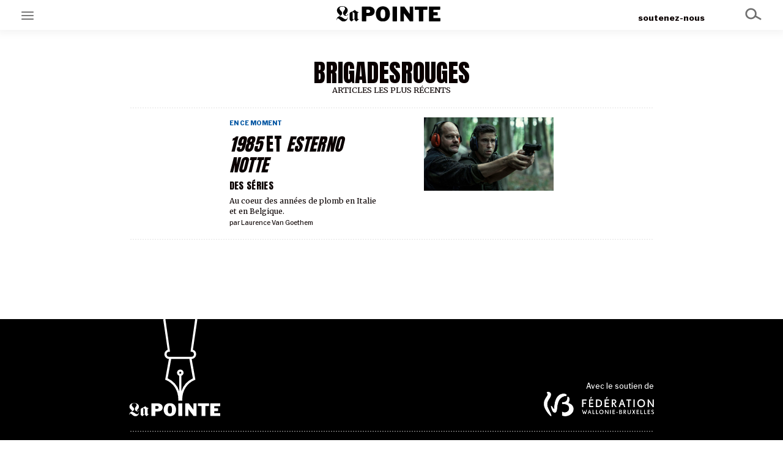

--- FILE ---
content_type: text/html; charset=UTF-8
request_url: https://lapointe.be/tag/brigadesrouges/
body_size: 6939
content:
<!DOCTYPE html>
<html lang="fr">
<head>
    <title>brigadesrouges &#8211; La Pointe</title>
<meta name='robots' content='max-image-preview:large' />
<link rel="alternate" type="application/rss+xml" title="La Pointe &raquo; Flux" href="https://lapointe.be/feed/" />
<link rel="alternate" type="application/rss+xml" title="La Pointe &raquo; Flux des commentaires" href="https://lapointe.be/comments/feed/" />
<link rel="alternate" type="application/rss+xml" title="La Pointe &raquo; Flux de l’étiquette brigadesrouges" href="https://lapointe.be/tag/brigadesrouges/feed/" />
<script type="text/javascript">
window._wpemojiSettings = {"baseUrl":"https:\/\/s.w.org\/images\/core\/emoji\/14.0.0\/72x72\/","ext":".png","svgUrl":"https:\/\/s.w.org\/images\/core\/emoji\/14.0.0\/svg\/","svgExt":".svg","source":{"concatemoji":"https:\/\/lapointe.be\/wp-includes\/js\/wp-emoji-release.min.js?ver=6.1.9"}};
/*! This file is auto-generated */
!function(e,a,t){var n,r,o,i=a.createElement("canvas"),p=i.getContext&&i.getContext("2d");function s(e,t){var a=String.fromCharCode,e=(p.clearRect(0,0,i.width,i.height),p.fillText(a.apply(this,e),0,0),i.toDataURL());return p.clearRect(0,0,i.width,i.height),p.fillText(a.apply(this,t),0,0),e===i.toDataURL()}function c(e){var t=a.createElement("script");t.src=e,t.defer=t.type="text/javascript",a.getElementsByTagName("head")[0].appendChild(t)}for(o=Array("flag","emoji"),t.supports={everything:!0,everythingExceptFlag:!0},r=0;r<o.length;r++)t.supports[o[r]]=function(e){if(p&&p.fillText)switch(p.textBaseline="top",p.font="600 32px Arial",e){case"flag":return s([127987,65039,8205,9895,65039],[127987,65039,8203,9895,65039])?!1:!s([55356,56826,55356,56819],[55356,56826,8203,55356,56819])&&!s([55356,57332,56128,56423,56128,56418,56128,56421,56128,56430,56128,56423,56128,56447],[55356,57332,8203,56128,56423,8203,56128,56418,8203,56128,56421,8203,56128,56430,8203,56128,56423,8203,56128,56447]);case"emoji":return!s([129777,127995,8205,129778,127999],[129777,127995,8203,129778,127999])}return!1}(o[r]),t.supports.everything=t.supports.everything&&t.supports[o[r]],"flag"!==o[r]&&(t.supports.everythingExceptFlag=t.supports.everythingExceptFlag&&t.supports[o[r]]);t.supports.everythingExceptFlag=t.supports.everythingExceptFlag&&!t.supports.flag,t.DOMReady=!1,t.readyCallback=function(){t.DOMReady=!0},t.supports.everything||(n=function(){t.readyCallback()},a.addEventListener?(a.addEventListener("DOMContentLoaded",n,!1),e.addEventListener("load",n,!1)):(e.attachEvent("onload",n),a.attachEvent("onreadystatechange",function(){"complete"===a.readyState&&t.readyCallback()})),(e=t.source||{}).concatemoji?c(e.concatemoji):e.wpemoji&&e.twemoji&&(c(e.twemoji),c(e.wpemoji)))}(window,document,window._wpemojiSettings);
</script>
<style type="text/css">
img.wp-smiley,
img.emoji {
	display: inline !important;
	border: none !important;
	box-shadow: none !important;
	height: 1em !important;
	width: 1em !important;
	margin: 0 0.07em !important;
	vertical-align: -0.1em !important;
	background: none !important;
	padding: 0 !important;
}
</style>
	<link rel='stylesheet' id='wp-block-library-css' href='https://lapointe.be/wp-includes/css/dist/block-library/style.min.css?ver=6.1.9' type='text/css' media='all' />
<style id='wp-block-library-theme-inline-css' type='text/css'>
.wp-block-audio figcaption{color:#555;font-size:13px;text-align:center}.is-dark-theme .wp-block-audio figcaption{color:hsla(0,0%,100%,.65)}.wp-block-audio{margin:0 0 1em}.wp-block-code{border:1px solid #ccc;border-radius:4px;font-family:Menlo,Consolas,monaco,monospace;padding:.8em 1em}.wp-block-embed figcaption{color:#555;font-size:13px;text-align:center}.is-dark-theme .wp-block-embed figcaption{color:hsla(0,0%,100%,.65)}.wp-block-embed{margin:0 0 1em}.blocks-gallery-caption{color:#555;font-size:13px;text-align:center}.is-dark-theme .blocks-gallery-caption{color:hsla(0,0%,100%,.65)}.wp-block-image figcaption{color:#555;font-size:13px;text-align:center}.is-dark-theme .wp-block-image figcaption{color:hsla(0,0%,100%,.65)}.wp-block-image{margin:0 0 1em}.wp-block-pullquote{border-top:4px solid;border-bottom:4px solid;margin-bottom:1.75em;color:currentColor}.wp-block-pullquote__citation,.wp-block-pullquote cite,.wp-block-pullquote footer{color:currentColor;text-transform:uppercase;font-size:.8125em;font-style:normal}.wp-block-quote{border-left:.25em solid;margin:0 0 1.75em;padding-left:1em}.wp-block-quote cite,.wp-block-quote footer{color:currentColor;font-size:.8125em;position:relative;font-style:normal}.wp-block-quote.has-text-align-right{border-left:none;border-right:.25em solid;padding-left:0;padding-right:1em}.wp-block-quote.has-text-align-center{border:none;padding-left:0}.wp-block-quote.is-large,.wp-block-quote.is-style-large,.wp-block-quote.is-style-plain{border:none}.wp-block-search .wp-block-search__label{font-weight:700}.wp-block-search__button{border:1px solid #ccc;padding:.375em .625em}:where(.wp-block-group.has-background){padding:1.25em 2.375em}.wp-block-separator.has-css-opacity{opacity:.4}.wp-block-separator{border:none;border-bottom:2px solid;margin-left:auto;margin-right:auto}.wp-block-separator.has-alpha-channel-opacity{opacity:1}.wp-block-separator:not(.is-style-wide):not(.is-style-dots){width:100px}.wp-block-separator.has-background:not(.is-style-dots){border-bottom:none;height:1px}.wp-block-separator.has-background:not(.is-style-wide):not(.is-style-dots){height:2px}.wp-block-table{margin:"0 0 1em 0"}.wp-block-table thead{border-bottom:3px solid}.wp-block-table tfoot{border-top:3px solid}.wp-block-table td,.wp-block-table th{word-break:normal}.wp-block-table figcaption{color:#555;font-size:13px;text-align:center}.is-dark-theme .wp-block-table figcaption{color:hsla(0,0%,100%,.65)}.wp-block-video figcaption{color:#555;font-size:13px;text-align:center}.is-dark-theme .wp-block-video figcaption{color:hsla(0,0%,100%,.65)}.wp-block-video{margin:0 0 1em}.wp-block-template-part.has-background{padding:1.25em 2.375em;margin-top:0;margin-bottom:0}
</style>
<link rel='stylesheet' id='classic-theme-styles-css' href='https://lapointe.be/wp-includes/css/classic-themes.min.css?ver=1' type='text/css' media='all' />
<style id='global-styles-inline-css' type='text/css'>
body{--wp--preset--color--black: #000000;--wp--preset--color--cyan-bluish-gray: #abb8c3;--wp--preset--color--white: #ffffff;--wp--preset--color--pale-pink: #f78da7;--wp--preset--color--vivid-red: #cf2e2e;--wp--preset--color--luminous-vivid-orange: #ff6900;--wp--preset--color--luminous-vivid-amber: #fcb900;--wp--preset--color--light-green-cyan: #7bdcb5;--wp--preset--color--vivid-green-cyan: #00d084;--wp--preset--color--pale-cyan-blue: #8ed1fc;--wp--preset--color--vivid-cyan-blue: #0693e3;--wp--preset--color--vivid-purple: #9b51e0;--wp--preset--gradient--vivid-cyan-blue-to-vivid-purple: linear-gradient(135deg,rgba(6,147,227,1) 0%,rgb(155,81,224) 100%);--wp--preset--gradient--light-green-cyan-to-vivid-green-cyan: linear-gradient(135deg,rgb(122,220,180) 0%,rgb(0,208,130) 100%);--wp--preset--gradient--luminous-vivid-amber-to-luminous-vivid-orange: linear-gradient(135deg,rgba(252,185,0,1) 0%,rgba(255,105,0,1) 100%);--wp--preset--gradient--luminous-vivid-orange-to-vivid-red: linear-gradient(135deg,rgba(255,105,0,1) 0%,rgb(207,46,46) 100%);--wp--preset--gradient--very-light-gray-to-cyan-bluish-gray: linear-gradient(135deg,rgb(238,238,238) 0%,rgb(169,184,195) 100%);--wp--preset--gradient--cool-to-warm-spectrum: linear-gradient(135deg,rgb(74,234,220) 0%,rgb(151,120,209) 20%,rgb(207,42,186) 40%,rgb(238,44,130) 60%,rgb(251,105,98) 80%,rgb(254,248,76) 100%);--wp--preset--gradient--blush-light-purple: linear-gradient(135deg,rgb(255,206,236) 0%,rgb(152,150,240) 100%);--wp--preset--gradient--blush-bordeaux: linear-gradient(135deg,rgb(254,205,165) 0%,rgb(254,45,45) 50%,rgb(107,0,62) 100%);--wp--preset--gradient--luminous-dusk: linear-gradient(135deg,rgb(255,203,112) 0%,rgb(199,81,192) 50%,rgb(65,88,208) 100%);--wp--preset--gradient--pale-ocean: linear-gradient(135deg,rgb(255,245,203) 0%,rgb(182,227,212) 50%,rgb(51,167,181) 100%);--wp--preset--gradient--electric-grass: linear-gradient(135deg,rgb(202,248,128) 0%,rgb(113,206,126) 100%);--wp--preset--gradient--midnight: linear-gradient(135deg,rgb(2,3,129) 0%,rgb(40,116,252) 100%);--wp--preset--duotone--dark-grayscale: url('#wp-duotone-dark-grayscale');--wp--preset--duotone--grayscale: url('#wp-duotone-grayscale');--wp--preset--duotone--purple-yellow: url('#wp-duotone-purple-yellow');--wp--preset--duotone--blue-red: url('#wp-duotone-blue-red');--wp--preset--duotone--midnight: url('#wp-duotone-midnight');--wp--preset--duotone--magenta-yellow: url('#wp-duotone-magenta-yellow');--wp--preset--duotone--purple-green: url('#wp-duotone-purple-green');--wp--preset--duotone--blue-orange: url('#wp-duotone-blue-orange');--wp--preset--font-size--small: 13px;--wp--preset--font-size--medium: 20px;--wp--preset--font-size--large: 36px;--wp--preset--font-size--x-large: 42px;--wp--preset--spacing--20: 0.44rem;--wp--preset--spacing--30: 0.67rem;--wp--preset--spacing--40: 1rem;--wp--preset--spacing--50: 1.5rem;--wp--preset--spacing--60: 2.25rem;--wp--preset--spacing--70: 3.38rem;--wp--preset--spacing--80: 5.06rem;}:where(.is-layout-flex){gap: 0.5em;}body .is-layout-flow > .alignleft{float: left;margin-inline-start: 0;margin-inline-end: 2em;}body .is-layout-flow > .alignright{float: right;margin-inline-start: 2em;margin-inline-end: 0;}body .is-layout-flow > .aligncenter{margin-left: auto !important;margin-right: auto !important;}body .is-layout-constrained > .alignleft{float: left;margin-inline-start: 0;margin-inline-end: 2em;}body .is-layout-constrained > .alignright{float: right;margin-inline-start: 2em;margin-inline-end: 0;}body .is-layout-constrained > .aligncenter{margin-left: auto !important;margin-right: auto !important;}body .is-layout-constrained > :where(:not(.alignleft):not(.alignright):not(.alignfull)){max-width: var(--wp--style--global--content-size);margin-left: auto !important;margin-right: auto !important;}body .is-layout-constrained > .alignwide{max-width: var(--wp--style--global--wide-size);}body .is-layout-flex{display: flex;}body .is-layout-flex{flex-wrap: wrap;align-items: center;}body .is-layout-flex > *{margin: 0;}:where(.wp-block-columns.is-layout-flex){gap: 2em;}.has-black-color{color: var(--wp--preset--color--black) !important;}.has-cyan-bluish-gray-color{color: var(--wp--preset--color--cyan-bluish-gray) !important;}.has-white-color{color: var(--wp--preset--color--white) !important;}.has-pale-pink-color{color: var(--wp--preset--color--pale-pink) !important;}.has-vivid-red-color{color: var(--wp--preset--color--vivid-red) !important;}.has-luminous-vivid-orange-color{color: var(--wp--preset--color--luminous-vivid-orange) !important;}.has-luminous-vivid-amber-color{color: var(--wp--preset--color--luminous-vivid-amber) !important;}.has-light-green-cyan-color{color: var(--wp--preset--color--light-green-cyan) !important;}.has-vivid-green-cyan-color{color: var(--wp--preset--color--vivid-green-cyan) !important;}.has-pale-cyan-blue-color{color: var(--wp--preset--color--pale-cyan-blue) !important;}.has-vivid-cyan-blue-color{color: var(--wp--preset--color--vivid-cyan-blue) !important;}.has-vivid-purple-color{color: var(--wp--preset--color--vivid-purple) !important;}.has-black-background-color{background-color: var(--wp--preset--color--black) !important;}.has-cyan-bluish-gray-background-color{background-color: var(--wp--preset--color--cyan-bluish-gray) !important;}.has-white-background-color{background-color: var(--wp--preset--color--white) !important;}.has-pale-pink-background-color{background-color: var(--wp--preset--color--pale-pink) !important;}.has-vivid-red-background-color{background-color: var(--wp--preset--color--vivid-red) !important;}.has-luminous-vivid-orange-background-color{background-color: var(--wp--preset--color--luminous-vivid-orange) !important;}.has-luminous-vivid-amber-background-color{background-color: var(--wp--preset--color--luminous-vivid-amber) !important;}.has-light-green-cyan-background-color{background-color: var(--wp--preset--color--light-green-cyan) !important;}.has-vivid-green-cyan-background-color{background-color: var(--wp--preset--color--vivid-green-cyan) !important;}.has-pale-cyan-blue-background-color{background-color: var(--wp--preset--color--pale-cyan-blue) !important;}.has-vivid-cyan-blue-background-color{background-color: var(--wp--preset--color--vivid-cyan-blue) !important;}.has-vivid-purple-background-color{background-color: var(--wp--preset--color--vivid-purple) !important;}.has-black-border-color{border-color: var(--wp--preset--color--black) !important;}.has-cyan-bluish-gray-border-color{border-color: var(--wp--preset--color--cyan-bluish-gray) !important;}.has-white-border-color{border-color: var(--wp--preset--color--white) !important;}.has-pale-pink-border-color{border-color: var(--wp--preset--color--pale-pink) !important;}.has-vivid-red-border-color{border-color: var(--wp--preset--color--vivid-red) !important;}.has-luminous-vivid-orange-border-color{border-color: var(--wp--preset--color--luminous-vivid-orange) !important;}.has-luminous-vivid-amber-border-color{border-color: var(--wp--preset--color--luminous-vivid-amber) !important;}.has-light-green-cyan-border-color{border-color: var(--wp--preset--color--light-green-cyan) !important;}.has-vivid-green-cyan-border-color{border-color: var(--wp--preset--color--vivid-green-cyan) !important;}.has-pale-cyan-blue-border-color{border-color: var(--wp--preset--color--pale-cyan-blue) !important;}.has-vivid-cyan-blue-border-color{border-color: var(--wp--preset--color--vivid-cyan-blue) !important;}.has-vivid-purple-border-color{border-color: var(--wp--preset--color--vivid-purple) !important;}.has-vivid-cyan-blue-to-vivid-purple-gradient-background{background: var(--wp--preset--gradient--vivid-cyan-blue-to-vivid-purple) !important;}.has-light-green-cyan-to-vivid-green-cyan-gradient-background{background: var(--wp--preset--gradient--light-green-cyan-to-vivid-green-cyan) !important;}.has-luminous-vivid-amber-to-luminous-vivid-orange-gradient-background{background: var(--wp--preset--gradient--luminous-vivid-amber-to-luminous-vivid-orange) !important;}.has-luminous-vivid-orange-to-vivid-red-gradient-background{background: var(--wp--preset--gradient--luminous-vivid-orange-to-vivid-red) !important;}.has-very-light-gray-to-cyan-bluish-gray-gradient-background{background: var(--wp--preset--gradient--very-light-gray-to-cyan-bluish-gray) !important;}.has-cool-to-warm-spectrum-gradient-background{background: var(--wp--preset--gradient--cool-to-warm-spectrum) !important;}.has-blush-light-purple-gradient-background{background: var(--wp--preset--gradient--blush-light-purple) !important;}.has-blush-bordeaux-gradient-background{background: var(--wp--preset--gradient--blush-bordeaux) !important;}.has-luminous-dusk-gradient-background{background: var(--wp--preset--gradient--luminous-dusk) !important;}.has-pale-ocean-gradient-background{background: var(--wp--preset--gradient--pale-ocean) !important;}.has-electric-grass-gradient-background{background: var(--wp--preset--gradient--electric-grass) !important;}.has-midnight-gradient-background{background: var(--wp--preset--gradient--midnight) !important;}.has-small-font-size{font-size: var(--wp--preset--font-size--small) !important;}.has-medium-font-size{font-size: var(--wp--preset--font-size--medium) !important;}.has-large-font-size{font-size: var(--wp--preset--font-size--large) !important;}.has-x-large-font-size{font-size: var(--wp--preset--font-size--x-large) !important;}
.wp-block-navigation a:where(:not(.wp-element-button)){color: inherit;}
:where(.wp-block-columns.is-layout-flex){gap: 2em;}
.wp-block-pullquote{font-size: 1.5em;line-height: 1.6;}
</style>
<link rel='stylesheet' id='style-css' href='https://lapointe.be/wp-content/themes/lapointe/style.css?ver=6.1.9' type='text/css' media='all' />
<link rel='stylesheet' id='dynamic_style-css' href='https://lapointe.be/wp-content/themes/lapointe/style.php?ver=6.1.9' type='text/css' media='all' />
<link rel="https://api.w.org/" href="https://lapointe.be/wp-json/" /><link rel="alternate" type="application/json" href="https://lapointe.be/wp-json/wp/v2/tags/1159" /><link rel="EditURI" type="application/rsd+xml" title="RSD" href="https://lapointe.be/xmlrpc.php?rsd" />
<link rel="wlwmanifest" type="application/wlwmanifest+xml" href="https://lapointe.be/wp-includes/wlwmanifest.xml" />
<meta name="generator" content="WordPress 6.1.9" />
    <meta name="viewport" content="width=device-width, initial-scale=1.0">
    <!-- Facebook -->
<meta property="og:type" content="website" />
<meta property="og:title" content="La Pointe" />
<meta property="og:image" content="https://lapointe.be/wp-content/uploads/2025/12/BAMP-Team.copyright-BAMPjpeg-768x1024.jpeg" />
<meta property="og:description" content="Média numérique interdisciplinaire joyeux et accessible, traitant des problématiques et enjeux culturels actuels en Belgique francophone" />
<meta property="og:site_name" content="La Pointe" />
<meta property="og:locale" content="fr_FR" />
<meta property="og:url" content="https://lapointe.be" />
<meta property="article:author" content="La Pointe" />

<!-- Twitter -->

    <!-- Global site tag (gtag.js) - Google Analytics -->
    <script async src="https://www.googletagmanager.com/gtag/js?id=G-7YQPE5Z93H"></script>
    <script>
    window.dataLayer = window.dataLayer || [];
    function gtag(){dataLayer.push(arguments);}
    gtag('js', new Date());

    gtag('config', 'G-7YQPE5Z93H');
    </script>
    <!--END Google Analytics -->
    
</head>
<body class="archive tag tag-brigadesrouges tag-1159 wp-embed-responsive">
<svg xmlns="http://www.w3.org/2000/svg" viewBox="0 0 0 0" width="0" height="0" focusable="false" role="none" style="visibility: hidden; position: absolute; left: -9999px; overflow: hidden;" ><defs><filter id="wp-duotone-dark-grayscale"><feColorMatrix color-interpolation-filters="sRGB" type="matrix" values=" .299 .587 .114 0 0 .299 .587 .114 0 0 .299 .587 .114 0 0 .299 .587 .114 0 0 " /><feComponentTransfer color-interpolation-filters="sRGB" ><feFuncR type="table" tableValues="0 0.49803921568627" /><feFuncG type="table" tableValues="0 0.49803921568627" /><feFuncB type="table" tableValues="0 0.49803921568627" /><feFuncA type="table" tableValues="1 1" /></feComponentTransfer><feComposite in2="SourceGraphic" operator="in" /></filter></defs></svg><svg xmlns="http://www.w3.org/2000/svg" viewBox="0 0 0 0" width="0" height="0" focusable="false" role="none" style="visibility: hidden; position: absolute; left: -9999px; overflow: hidden;" ><defs><filter id="wp-duotone-grayscale"><feColorMatrix color-interpolation-filters="sRGB" type="matrix" values=" .299 .587 .114 0 0 .299 .587 .114 0 0 .299 .587 .114 0 0 .299 .587 .114 0 0 " /><feComponentTransfer color-interpolation-filters="sRGB" ><feFuncR type="table" tableValues="0 1" /><feFuncG type="table" tableValues="0 1" /><feFuncB type="table" tableValues="0 1" /><feFuncA type="table" tableValues="1 1" /></feComponentTransfer><feComposite in2="SourceGraphic" operator="in" /></filter></defs></svg><svg xmlns="http://www.w3.org/2000/svg" viewBox="0 0 0 0" width="0" height="0" focusable="false" role="none" style="visibility: hidden; position: absolute; left: -9999px; overflow: hidden;" ><defs><filter id="wp-duotone-purple-yellow"><feColorMatrix color-interpolation-filters="sRGB" type="matrix" values=" .299 .587 .114 0 0 .299 .587 .114 0 0 .299 .587 .114 0 0 .299 .587 .114 0 0 " /><feComponentTransfer color-interpolation-filters="sRGB" ><feFuncR type="table" tableValues="0.54901960784314 0.98823529411765" /><feFuncG type="table" tableValues="0 1" /><feFuncB type="table" tableValues="0.71764705882353 0.25490196078431" /><feFuncA type="table" tableValues="1 1" /></feComponentTransfer><feComposite in2="SourceGraphic" operator="in" /></filter></defs></svg><svg xmlns="http://www.w3.org/2000/svg" viewBox="0 0 0 0" width="0" height="0" focusable="false" role="none" style="visibility: hidden; position: absolute; left: -9999px; overflow: hidden;" ><defs><filter id="wp-duotone-blue-red"><feColorMatrix color-interpolation-filters="sRGB" type="matrix" values=" .299 .587 .114 0 0 .299 .587 .114 0 0 .299 .587 .114 0 0 .299 .587 .114 0 0 " /><feComponentTransfer color-interpolation-filters="sRGB" ><feFuncR type="table" tableValues="0 1" /><feFuncG type="table" tableValues="0 0.27843137254902" /><feFuncB type="table" tableValues="0.5921568627451 0.27843137254902" /><feFuncA type="table" tableValues="1 1" /></feComponentTransfer><feComposite in2="SourceGraphic" operator="in" /></filter></defs></svg><svg xmlns="http://www.w3.org/2000/svg" viewBox="0 0 0 0" width="0" height="0" focusable="false" role="none" style="visibility: hidden; position: absolute; left: -9999px; overflow: hidden;" ><defs><filter id="wp-duotone-midnight"><feColorMatrix color-interpolation-filters="sRGB" type="matrix" values=" .299 .587 .114 0 0 .299 .587 .114 0 0 .299 .587 .114 0 0 .299 .587 .114 0 0 " /><feComponentTransfer color-interpolation-filters="sRGB" ><feFuncR type="table" tableValues="0 0" /><feFuncG type="table" tableValues="0 0.64705882352941" /><feFuncB type="table" tableValues="0 1" /><feFuncA type="table" tableValues="1 1" /></feComponentTransfer><feComposite in2="SourceGraphic" operator="in" /></filter></defs></svg><svg xmlns="http://www.w3.org/2000/svg" viewBox="0 0 0 0" width="0" height="0" focusable="false" role="none" style="visibility: hidden; position: absolute; left: -9999px; overflow: hidden;" ><defs><filter id="wp-duotone-magenta-yellow"><feColorMatrix color-interpolation-filters="sRGB" type="matrix" values=" .299 .587 .114 0 0 .299 .587 .114 0 0 .299 .587 .114 0 0 .299 .587 .114 0 0 " /><feComponentTransfer color-interpolation-filters="sRGB" ><feFuncR type="table" tableValues="0.78039215686275 1" /><feFuncG type="table" tableValues="0 0.94901960784314" /><feFuncB type="table" tableValues="0.35294117647059 0.47058823529412" /><feFuncA type="table" tableValues="1 1" /></feComponentTransfer><feComposite in2="SourceGraphic" operator="in" /></filter></defs></svg><svg xmlns="http://www.w3.org/2000/svg" viewBox="0 0 0 0" width="0" height="0" focusable="false" role="none" style="visibility: hidden; position: absolute; left: -9999px; overflow: hidden;" ><defs><filter id="wp-duotone-purple-green"><feColorMatrix color-interpolation-filters="sRGB" type="matrix" values=" .299 .587 .114 0 0 .299 .587 .114 0 0 .299 .587 .114 0 0 .299 .587 .114 0 0 " /><feComponentTransfer color-interpolation-filters="sRGB" ><feFuncR type="table" tableValues="0.65098039215686 0.40392156862745" /><feFuncG type="table" tableValues="0 1" /><feFuncB type="table" tableValues="0.44705882352941 0.4" /><feFuncA type="table" tableValues="1 1" /></feComponentTransfer><feComposite in2="SourceGraphic" operator="in" /></filter></defs></svg><svg xmlns="http://www.w3.org/2000/svg" viewBox="0 0 0 0" width="0" height="0" focusable="false" role="none" style="visibility: hidden; position: absolute; left: -9999px; overflow: hidden;" ><defs><filter id="wp-duotone-blue-orange"><feColorMatrix color-interpolation-filters="sRGB" type="matrix" values=" .299 .587 .114 0 0 .299 .587 .114 0 0 .299 .587 .114 0 0 .299 .587 .114 0 0 " /><feComponentTransfer color-interpolation-filters="sRGB" ><feFuncR type="table" tableValues="0.098039215686275 1" /><feFuncG type="table" tableValues="0 0.66274509803922" /><feFuncB type="table" tableValues="0.84705882352941 0.41960784313725" /><feFuncA type="table" tableValues="1 1" /></feComponentTransfer><feComposite in2="SourceGraphic" operator="in" /></filter></defs></svg>
<div id="main-search-form" class="main-search-form">
    <div class="container">
        <img class="search-icon" src="https://lapointe.be/wp-content/themes/lapointe/assets/images/icon-search.svg">
        <h2>RECHERCHER SUR LA POINTE :</h2>
        <form role="search" method="get" class="search-form" action="https://lapointe.be/">
				<label>
					<span class="screen-reader-text">Rechercher :</span>
					<input type="search" class="search-field" placeholder="Rechercher…" value="" name="s" />
				</label>
				<input type="submit" class="search-submit" value="Rechercher" />
			</form>    </div>
</div> 
 
<main class="main">
    <div class="page page-archive" id="page-archive">
<header class="main-header page-header">
<div id="main-menu-header-btn" class="main-menu-header-btn">
    
</div> 
<div id="main-menu-container">
<div class="main-menu-content">
<nav class="menu-menu-du-haut-container"><ul><li id="nav-menu-item-20" class="main-menu-item  menu-item-even menu-item-depth-0 menu-item menu-item-type-taxonomy menu-item-object-category categ categ-en-ce-moment"><a href="https://lapointe.be/category/articles/en-ce-moment/" class="menu-link main-menu-link">En ce moment</a></li>
<li id="nav-menu-item-22" class="main-menu-item  menu-item-even menu-item-depth-0 menu-item menu-item-type-taxonomy menu-item-object-category categ categ-focus"><a href="https://lapointe.be/category/articles/focus/" class="menu-link main-menu-link">Grand Angle</a></li>
<li id="nav-menu-item-19" class="main-menu-item  menu-item-even menu-item-depth-0 menu-item menu-item-type-taxonomy menu-item-object-category categ categ-au-large"><a href="https://lapointe.be/category/articles/au-large/" class="menu-link main-menu-link">Au large</a></li>
<li id="nav-menu-item-159" class="main-menu-item  menu-item-even menu-item-depth-0 menu-item menu-item-type-taxonomy menu-item-object-category categ categ-emois"><a href="https://lapointe.be/category/articles/emois/" class="menu-link main-menu-link">Émois</a></li>
<li id="nav-menu-item-21" class="main-menu-item  menu-item-even menu-item-depth-0 menu-item menu-item-type-taxonomy menu-item-object-category categ categ-en-chantier"><a href="https://lapointe.be/category/articles/en-chantier/" class="menu-link main-menu-link">En chantier</a></li>
<li id="nav-menu-item-1497" class="main-menu-item  menu-item-even menu-item-depth-0 menu-item menu-item-type-taxonomy menu-item-object-category categ categ-serie"><a href="https://lapointe.be/category/serie/" class="menu-link main-menu-link">Séries</a></li>
</ul></nav><div class="border-before" style="margin:40px 0px 0px 0px;"></div>
<nav class="menu-menu-principal-bonus-container"><ul><li id="nav-menu-item-1654" class="main-menu-item  menu-item-even menu-item-depth-0 menu-item menu-item-type-post_type menu-item-object-page "><a href="https://lapointe.be/a-propos/" class="menu-link main-menu-link">à propos</a></li>
<li id="nav-menu-item-1653" class="main-menu-item  menu-item-even menu-item-depth-0 menu-item menu-item-type-post_type menu-item-object-page "><a href="https://lapointe.be/nos-partenaires/" class="menu-link main-menu-link">nos partenaires</a></li>
<li id="nav-menu-item-1655" class="main-menu-item  menu-item-even menu-item-depth-0 menu-item menu-item-type-post_type menu-item-object-page "><a href="https://lapointe.be/soutenez-nous/" class="menu-link main-menu-link">Soutenez Nous</a></li>
</ul></nav>
<div class="social-links">
        <a target="_blank" href="https://www.facebook.com/sharer/sharer.php?u=https://lapointe.be"><img src="https://lapointe.be/wp-content/themes/lapointe/assets/images/icon-social-facebook.svg"></a>
        <a target="_blank" href="https://twitter.com/intent/tweet?url=https://lapointe.be"><img src="https://lapointe.be/wp-content/themes/lapointe/assets/images/icon-social-twitter.svg"></a>
        <a target="_blank" href="#"><img src="https://lapointe.be/wp-content/themes/lapointe/assets/images/icon-social-instagram.svg"></a>
        <a target="_blank" href="mailto:?subject=La Pointe :Salut !&amp;body=Lire cet article sur La Pointe : https://lapointe.be"><img src="https://lapointe.be/wp-content/themes/lapointe/assets/images/icon-social-email.svg"></a>
    </div></div>
</div>    <a class="main-logo" id="main-logo" href="https://lapointe.be"><img src="https://lapointe.be/wp-content/themes/lapointe/assets/images/logo-lapointe.svg"></a>
    <div id="main-nav-search-btn" class="main-nav-search-btn">
        <img class="search-icon" src="https://lapointe.be/wp-content/themes/lapointe/assets/images/icon-search.svg">
    </div>
    <div id="main-nav-soutenez-nous" class="main-nav-soutenez-nous">
        <a href="https://lapointe.be/soutenez-nous">soutenez-nous</a>
    </div>
</header>
<!-- <div class="main-nav-container page-nav-container section fullwidth"> -->
  
<!-- </div> -->
    
 
    	
			<div class="section mainwidth">
			<header class="archive-header col-6 col-span-6">
					
			<h2 class="categ-brigadesrouges" style="color:var(--categ-color)">brigadesrouges</h2>
			<p class="uppercase">articles les plus récents</p>
			</header>
		</div>
	
	
<div class="articles-list section mainwidth">
    <div class="dashed-separator-bottom col-1 col-span-16"></div><article class="article categ article-archive col-4 col-span-10 categ-a-faire-cette-semaine categ-en-ce-moment "><div href="https://lapointe.be/2023/05/16/1985-et-esterno-notte/" class="container "><div class="serie-card"></div><a href="https://lapointe.be/2023/05/16/1985-et-esterno-notte/" class="feature"><img src="https://lapointe.be/wp-content/uploads/2023/05/Eyeworks_Thomas_Nolf-6487_©Thomas_Nolf-scaled-e1674202279514-1024x580-1-768x435.jpg" style=""></a><div class="feature-caption">Yoann Blanc et Aimé Claeys dans 1985 ©Thomas Nolf</div><a class="picto" href="https://lapointe.be/2023/05/16/1985-et-esterno-notte/"><img  src="https://lapointe.be/wp-content/uploads/2021/11/picto-ordi-portable.svg"></a><h3 class="title"><a href="https://lapointe.be/2023/05/16/1985-et-esterno-notte/"><em>1985 </em>et <em>Esterno Notte</em></a></h3>
        <div class="subtitle">
        <a href="https://lapointe.be/2023/05/16/1985-et-esterno-notte/">Des séries</a>
        </div>
    <a href="https://lapointe.be/category/articles/en-ce-moment/" class="category">En ce moment</a><div class="author">par <a href="https://lapointe.be/author/laurence/">Laurence Van Goethem</a></div><div class="chapeau"><a href="https://lapointe.be/2023/05/16/1985-et-esterno-notte/">Au coeur des années de plomb en Italie et en Belgique.</a></div><p class="post-date">16 mai 2023 | <span class="reading-time">Lecture 5 min.</span></p><div class="social-links">
        <a target="_blank" href="https://www.facebook.com/sharer/sharer.php?u=https://lapointe.be/2023/05/16/1985-et-esterno-notte/"><img src="https://lapointe.be/wp-content/themes/lapointe/assets/images/icon-social-facebook.svg"></a>
        <a target="_blank" href="https://twitter.com/intent/tweet?url=https://lapointe.be/2023/05/16/1985-et-esterno-notte/"><img src="https://lapointe.be/wp-content/themes/lapointe/assets/images/icon-social-twitter.svg"></a>
        <a target="_blank" href="#"><img src="https://lapointe.be/wp-content/themes/lapointe/assets/images/icon-social-instagram.svg"></a>
        <a target="_blank" href="mailto:?subject=La Pointe :<em>1985 </em>et <em>Esterno Notte</em>&amp;body=Lire cet article sur La Pointe : https://lapointe.be/2023/05/16/1985-et-esterno-notte/"><img src="https://lapointe.be/wp-content/themes/lapointe/assets/images/icon-social-email.svg"></a>
    </div><div class="more-links"><a class="more-link more-link-categ" href="https://lapointe.be/category/articles/en-ce-moment/">+ DE <span class="categ-label">En ce moment</span></a><a class="more-link more-link-author" href="https://lapointe.be/author/laurence/">De la même plume</a></div></div></article><div class="dashed-separator-bottom col-1 col-span-16"></div></div> 

</div>

<footer id="main-footer" class="main-footer">
    <div class="footer-block section fullwidth">
        <div class="col-span-3">
            <img class="logo-footer" src="https://lapointe.be/wp-content/themes/lapointe/assets/images/logo-lapointe-plume.svg">
            <!-- <p class="logo-footer-subtitle">Dans un paysage artistique effervescent,<br>La Pointe offre un nouvel horizon culturel.</p> -->
        </div>
        <div class="col-span-13 footer-fwb">
            <p>Avec le soutien de</p>
            <a href="https://www.federation-wallonie-bruxelles.be/" target="_blank">
                <img style="height:40px;" src="https://lapointe.be/wp-content/themes/lapointe/assets/images/logo-partenaire-fwb-mini-pour-fond-noir.png">
            </a>
        </div>
        <div class="border-before col-full" style="margin-top:20px;">

        </div>
        <nav class="col-full"><ul class="footer-nav"><li id="nav-menu-item-1753" class="main-menu-item  menu-item-even menu-item-depth-0 menu-item menu-item-type-post_type menu-item-object-page "><a href="https://lapointe.be/a-propos/" class="menu-link main-menu-link">à propos</a></li>
<li id="nav-menu-item-1755" class="main-menu-item  menu-item-even menu-item-depth-0 menu-item menu-item-type-custom menu-item-object-custom "><a href="mailto:info@lapointe.be" class="menu-link main-menu-link">Contact</a></li>
<li id="nav-menu-item-1754" class="main-menu-item  menu-item-even menu-item-depth-0 menu-item menu-item-type-post_type menu-item-object-page "><a href="https://lapointe.be/soutenez-nous/" class="menu-link main-menu-link">Faire un don</a></li>
<li id="nav-menu-item-1752" class="main-menu-item  menu-item-even menu-item-depth-0 menu-item menu-item-type-post_type menu-item-object-page "><a href="https://lapointe.be/nos-partenaires/" class="menu-link main-menu-link">nos partenaires</a></li>
<li id="nav-menu-item-1761" class="main-menu-item  menu-item-even menu-item-depth-0 menu-item menu-item-type-post_type menu-item-object-page "><a href="https://lapointe.be/mentions-legales/" class="menu-link main-menu-link">mentions légales</a></li>
</ul></nav>        <div class="col-full">
            <a class="footer-mailing-link" href="https://mailchi.mp/72008aa54b30/la-pointe" target="_blank" rel="noreferrer nofollow">
                Recevez notre lettre d'information
            </a>
        </div>

    </div>

</footer>
</main>

<script type='text/javascript' src='https://lapointe.be/wp-content/themes/lapointe/js/main.js?ver=6.1.9' id='main-js'></script>
</body>

</html>

--- FILE ---
content_type: text/css
request_url: https://lapointe.be/wp-content/themes/lapointe/style.css?ver=6.1.9
body_size: 30
content:
/*
Theme Name: La Pointe
Author: Rashid Ghassempouri
Version: 1.20201209.1
*/


/*
More styles are defined in style.php
*/

